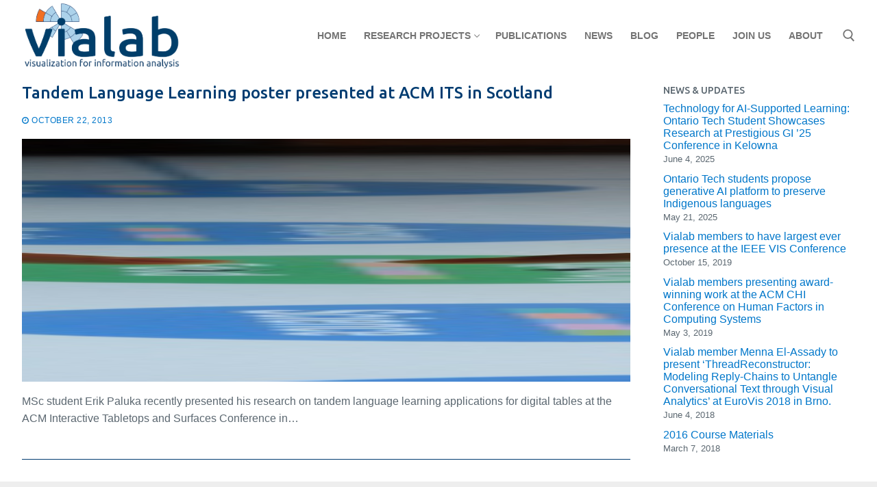

--- FILE ---
content_type: text/html; charset=UTF-8
request_url: https://vialab.ca/find/its
body_size: 17640
content:
<!doctype html>
<html lang="en-US">
<head>
	<meta charset="UTF-8">
	<meta name="viewport" content="width=device-width, initial-scale=1, maximum-scale=10.0, user-scalable=yes">
	<link rel="profile" href="http://gmpg.org/xfn/11">
	<title>ITS &#8211; vialab | Dr. Christopher Collins</title>
<meta name='robots' content='max-image-preview:large' />
	<style>img:is([sizes="auto" i], [sizes^="auto," i]) { contain-intrinsic-size: 3000px 1500px }</style>
	<link rel='dns-prefetch' href='//widget.tagembed.com' />
<link rel='dns-prefetch' href='//fonts.googleapis.com' />
<link rel="alternate" type="application/rss+xml" title="vialab | Dr. Christopher Collins &raquo; Feed" href="https://vialab.ca/feed" />
<link rel="alternate" type="application/rss+xml" title="vialab | Dr. Christopher Collins &raquo; Comments Feed" href="https://vialab.ca/comments/feed" />
<link rel="alternate" type="application/rss+xml" title="vialab | Dr. Christopher Collins &raquo; ITS Tag Feed" href="https://vialab.ca/find/its/feed" />
		<!-- This site uses the Google Analytics by MonsterInsights plugin v9.2.4 - Using Analytics tracking - https://www.monsterinsights.com/ -->
							<script src="//www.googletagmanager.com/gtag/js?id=G-3G5PRBV9ZF"  data-cfasync="false" data-wpfc-render="false" type="text/javascript" async></script>
			<script data-cfasync="false" data-wpfc-render="false" type="text/javascript">
				var mi_version = '9.2.4';
				var mi_track_user = true;
				var mi_no_track_reason = '';
								var MonsterInsightsDefaultLocations = {"page_location":"https:\/\/vialab.ca\/find\/its\/"};
				if ( typeof MonsterInsightsPrivacyGuardFilter === 'function' ) {
					var MonsterInsightsLocations = (typeof MonsterInsightsExcludeQuery === 'object') ? MonsterInsightsPrivacyGuardFilter( MonsterInsightsExcludeQuery ) : MonsterInsightsPrivacyGuardFilter( MonsterInsightsDefaultLocations );
				} else {
					var MonsterInsightsLocations = (typeof MonsterInsightsExcludeQuery === 'object') ? MonsterInsightsExcludeQuery : MonsterInsightsDefaultLocations;
				}

								var disableStrs = [
										'ga-disable-G-3G5PRBV9ZF',
									];

				/* Function to detect opted out users */
				function __gtagTrackerIsOptedOut() {
					for (var index = 0; index < disableStrs.length; index++) {
						if (document.cookie.indexOf(disableStrs[index] + '=true') > -1) {
							return true;
						}
					}

					return false;
				}

				/* Disable tracking if the opt-out cookie exists. */
				if (__gtagTrackerIsOptedOut()) {
					for (var index = 0; index < disableStrs.length; index++) {
						window[disableStrs[index]] = true;
					}
				}

				/* Opt-out function */
				function __gtagTrackerOptout() {
					for (var index = 0; index < disableStrs.length; index++) {
						document.cookie = disableStrs[index] + '=true; expires=Thu, 31 Dec 2099 23:59:59 UTC; path=/';
						window[disableStrs[index]] = true;
					}
				}

				if ('undefined' === typeof gaOptout) {
					function gaOptout() {
						__gtagTrackerOptout();
					}
				}
								window.dataLayer = window.dataLayer || [];

				window.MonsterInsightsDualTracker = {
					helpers: {},
					trackers: {},
				};
				if (mi_track_user) {
					function __gtagDataLayer() {
						dataLayer.push(arguments);
					}

					function __gtagTracker(type, name, parameters) {
						if (!parameters) {
							parameters = {};
						}

						if (parameters.send_to) {
							__gtagDataLayer.apply(null, arguments);
							return;
						}

						if (type === 'event') {
														parameters.send_to = monsterinsights_frontend.v4_id;
							var hookName = name;
							if (typeof parameters['event_category'] !== 'undefined') {
								hookName = parameters['event_category'] + ':' + name;
							}

							if (typeof MonsterInsightsDualTracker.trackers[hookName] !== 'undefined') {
								MonsterInsightsDualTracker.trackers[hookName](parameters);
							} else {
								__gtagDataLayer('event', name, parameters);
							}
							
						} else {
							__gtagDataLayer.apply(null, arguments);
						}
					}

					__gtagTracker('js', new Date());
					__gtagTracker('set', {
						'developer_id.dZGIzZG': true,
											});
					if ( MonsterInsightsLocations.page_location ) {
						__gtagTracker('set', MonsterInsightsLocations);
					}
										__gtagTracker('config', 'G-3G5PRBV9ZF', {"forceSSL":"true","page_path":location.pathname + location.search + location.hash} );
															window.gtag = __gtagTracker;										(function () {
						/* https://developers.google.com/analytics/devguides/collection/analyticsjs/ */
						/* ga and __gaTracker compatibility shim. */
						var noopfn = function () {
							return null;
						};
						var newtracker = function () {
							return new Tracker();
						};
						var Tracker = function () {
							return null;
						};
						var p = Tracker.prototype;
						p.get = noopfn;
						p.set = noopfn;
						p.send = function () {
							var args = Array.prototype.slice.call(arguments);
							args.unshift('send');
							__gaTracker.apply(null, args);
						};
						var __gaTracker = function () {
							var len = arguments.length;
							if (len === 0) {
								return;
							}
							var f = arguments[len - 1];
							if (typeof f !== 'object' || f === null || typeof f.hitCallback !== 'function') {
								if ('send' === arguments[0]) {
									var hitConverted, hitObject = false, action;
									if ('event' === arguments[1]) {
										if ('undefined' !== typeof arguments[3]) {
											hitObject = {
												'eventAction': arguments[3],
												'eventCategory': arguments[2],
												'eventLabel': arguments[4],
												'value': arguments[5] ? arguments[5] : 1,
											}
										}
									}
									if ('pageview' === arguments[1]) {
										if ('undefined' !== typeof arguments[2]) {
											hitObject = {
												'eventAction': 'page_view',
												'page_path': arguments[2],
											}
										}
									}
									if (typeof arguments[2] === 'object') {
										hitObject = arguments[2];
									}
									if (typeof arguments[5] === 'object') {
										Object.assign(hitObject, arguments[5]);
									}
									if ('undefined' !== typeof arguments[1].hitType) {
										hitObject = arguments[1];
										if ('pageview' === hitObject.hitType) {
											hitObject.eventAction = 'page_view';
										}
									}
									if (hitObject) {
										action = 'timing' === arguments[1].hitType ? 'timing_complete' : hitObject.eventAction;
										hitConverted = mapArgs(hitObject);
										__gtagTracker('event', action, hitConverted);
									}
								}
								return;
							}

							function mapArgs(args) {
								var arg, hit = {};
								var gaMap = {
									'eventCategory': 'event_category',
									'eventAction': 'event_action',
									'eventLabel': 'event_label',
									'eventValue': 'event_value',
									'nonInteraction': 'non_interaction',
									'timingCategory': 'event_category',
									'timingVar': 'name',
									'timingValue': 'value',
									'timingLabel': 'event_label',
									'page': 'page_path',
									'location': 'page_location',
									'title': 'page_title',
									'referrer' : 'page_referrer',
								};
								for (arg in args) {
																		if (!(!args.hasOwnProperty(arg) || !gaMap.hasOwnProperty(arg))) {
										hit[gaMap[arg]] = args[arg];
									} else {
										hit[arg] = args[arg];
									}
								}
								return hit;
							}

							try {
								f.hitCallback();
							} catch (ex) {
							}
						};
						__gaTracker.create = newtracker;
						__gaTracker.getByName = newtracker;
						__gaTracker.getAll = function () {
							return [];
						};
						__gaTracker.remove = noopfn;
						__gaTracker.loaded = true;
						window['__gaTracker'] = __gaTracker;
					})();
									} else {
										console.log("");
					(function () {
						function __gtagTracker() {
							return null;
						}

						window['__gtagTracker'] = __gtagTracker;
						window['gtag'] = __gtagTracker;
					})();
									}
			</script>
				<!-- / Google Analytics by MonsterInsights -->
		<script type="text/javascript">
/* <![CDATA[ */
window._wpemojiSettings = {"baseUrl":"https:\/\/s.w.org\/images\/core\/emoji\/15.0.3\/72x72\/","ext":".png","svgUrl":"https:\/\/s.w.org\/images\/core\/emoji\/15.0.3\/svg\/","svgExt":".svg","source":{"concatemoji":"https:\/\/vialab.ca\/wp-includes\/js\/wp-emoji-release.min.js?ver=6.7.4"}};
/*! This file is auto-generated */
!function(i,n){var o,s,e;function c(e){try{var t={supportTests:e,timestamp:(new Date).valueOf()};sessionStorage.setItem(o,JSON.stringify(t))}catch(e){}}function p(e,t,n){e.clearRect(0,0,e.canvas.width,e.canvas.height),e.fillText(t,0,0);var t=new Uint32Array(e.getImageData(0,0,e.canvas.width,e.canvas.height).data),r=(e.clearRect(0,0,e.canvas.width,e.canvas.height),e.fillText(n,0,0),new Uint32Array(e.getImageData(0,0,e.canvas.width,e.canvas.height).data));return t.every(function(e,t){return e===r[t]})}function u(e,t,n){switch(t){case"flag":return n(e,"\ud83c\udff3\ufe0f\u200d\u26a7\ufe0f","\ud83c\udff3\ufe0f\u200b\u26a7\ufe0f")?!1:!n(e,"\ud83c\uddfa\ud83c\uddf3","\ud83c\uddfa\u200b\ud83c\uddf3")&&!n(e,"\ud83c\udff4\udb40\udc67\udb40\udc62\udb40\udc65\udb40\udc6e\udb40\udc67\udb40\udc7f","\ud83c\udff4\u200b\udb40\udc67\u200b\udb40\udc62\u200b\udb40\udc65\u200b\udb40\udc6e\u200b\udb40\udc67\u200b\udb40\udc7f");case"emoji":return!n(e,"\ud83d\udc26\u200d\u2b1b","\ud83d\udc26\u200b\u2b1b")}return!1}function f(e,t,n){var r="undefined"!=typeof WorkerGlobalScope&&self instanceof WorkerGlobalScope?new OffscreenCanvas(300,150):i.createElement("canvas"),a=r.getContext("2d",{willReadFrequently:!0}),o=(a.textBaseline="top",a.font="600 32px Arial",{});return e.forEach(function(e){o[e]=t(a,e,n)}),o}function t(e){var t=i.createElement("script");t.src=e,t.defer=!0,i.head.appendChild(t)}"undefined"!=typeof Promise&&(o="wpEmojiSettingsSupports",s=["flag","emoji"],n.supports={everything:!0,everythingExceptFlag:!0},e=new Promise(function(e){i.addEventListener("DOMContentLoaded",e,{once:!0})}),new Promise(function(t){var n=function(){try{var e=JSON.parse(sessionStorage.getItem(o));if("object"==typeof e&&"number"==typeof e.timestamp&&(new Date).valueOf()<e.timestamp+604800&&"object"==typeof e.supportTests)return e.supportTests}catch(e){}return null}();if(!n){if("undefined"!=typeof Worker&&"undefined"!=typeof OffscreenCanvas&&"undefined"!=typeof URL&&URL.createObjectURL&&"undefined"!=typeof Blob)try{var e="postMessage("+f.toString()+"("+[JSON.stringify(s),u.toString(),p.toString()].join(",")+"));",r=new Blob([e],{type:"text/javascript"}),a=new Worker(URL.createObjectURL(r),{name:"wpTestEmojiSupports"});return void(a.onmessage=function(e){c(n=e.data),a.terminate(),t(n)})}catch(e){}c(n=f(s,u,p))}t(n)}).then(function(e){for(var t in e)n.supports[t]=e[t],n.supports.everything=n.supports.everything&&n.supports[t],"flag"!==t&&(n.supports.everythingExceptFlag=n.supports.everythingExceptFlag&&n.supports[t]);n.supports.everythingExceptFlag=n.supports.everythingExceptFlag&&!n.supports.flag,n.DOMReady=!1,n.readyCallback=function(){n.DOMReady=!0}}).then(function(){return e}).then(function(){var e;n.supports.everything||(n.readyCallback(),(e=n.source||{}).concatemoji?t(e.concatemoji):e.wpemoji&&e.twemoji&&(t(e.twemoji),t(e.wpemoji)))}))}((window,document),window._wpemojiSettings);
/* ]]> */
</script>
<link rel='stylesheet' id='sbi_styles-css' href='https://vialab.ca/wp-content/plugins/instagram-feed/css/sbi-styles.min.css?ver=6.6.1' type='text/css' media='all' />
<style id='wp-emoji-styles-inline-css' type='text/css'>

	img.wp-smiley, img.emoji {
		display: inline !important;
		border: none !important;
		box-shadow: none !important;
		height: 1em !important;
		width: 1em !important;
		margin: 0 0.07em !important;
		vertical-align: -0.1em !important;
		background: none !important;
		padding: 0 !important;
	}
</style>
<link rel='stylesheet' id='wp-block-library-css' href='https://vialab.ca/wp-includes/css/dist/block-library/style.min.css?ver=6.7.4' type='text/css' media='all' />
<link rel='stylesheet' id='fontawesome-free-css' href='https://vialab.ca/wp-content/plugins/getwid/vendors/fontawesome-free/css/all.min.css?ver=5.5.0' type='text/css' media='all' />
<link rel='stylesheet' id='slick-css' href='https://vialab.ca/wp-content/plugins/getwid/vendors/slick/slick/slick.min.css?ver=1.9.0' type='text/css' media='all' />
<link rel='stylesheet' id='slick-theme-css' href='https://vialab.ca/wp-content/plugins/getwid/vendors/slick/slick/slick-theme.min.css?ver=1.9.0' type='text/css' media='all' />
<link rel='stylesheet' id='mp-fancybox-css' href='https://vialab.ca/wp-content/plugins/getwid/vendors/mp-fancybox/jquery.fancybox.min.css?ver=3.5.7-mp.1' type='text/css' media='all' />
<link rel='stylesheet' id='getwid-blocks-css' href='https://vialab.ca/wp-content/plugins/getwid/assets/css/blocks.style.css?ver=2.0.14' type='text/css' media='all' />
<style id='getwid-blocks-inline-css' type='text/css'>
.wp-block-getwid-section .wp-block-getwid-section__wrapper .wp-block-getwid-section__inner-wrapper{max-width: 843px;}
</style>
<style id='classic-theme-styles-inline-css' type='text/css'>
/*! This file is auto-generated */
.wp-block-button__link{color:#fff;background-color:#32373c;border-radius:9999px;box-shadow:none;text-decoration:none;padding:calc(.667em + 2px) calc(1.333em + 2px);font-size:1.125em}.wp-block-file__button{background:#32373c;color:#fff;text-decoration:none}
</style>
<style id='global-styles-inline-css' type='text/css'>
:root{--wp--preset--aspect-ratio--square: 1;--wp--preset--aspect-ratio--4-3: 4/3;--wp--preset--aspect-ratio--3-4: 3/4;--wp--preset--aspect-ratio--3-2: 3/2;--wp--preset--aspect-ratio--2-3: 2/3;--wp--preset--aspect-ratio--16-9: 16/9;--wp--preset--aspect-ratio--9-16: 9/16;--wp--preset--color--black: #000000;--wp--preset--color--cyan-bluish-gray: #abb8c3;--wp--preset--color--white: #ffffff;--wp--preset--color--pale-pink: #f78da7;--wp--preset--color--vivid-red: #cf2e2e;--wp--preset--color--luminous-vivid-orange: #ff6900;--wp--preset--color--luminous-vivid-amber: #fcb900;--wp--preset--color--light-green-cyan: #7bdcb5;--wp--preset--color--vivid-green-cyan: #00d084;--wp--preset--color--pale-cyan-blue: #8ed1fc;--wp--preset--color--vivid-cyan-blue: #0693e3;--wp--preset--color--vivid-purple: #9b51e0;--wp--preset--gradient--vivid-cyan-blue-to-vivid-purple: linear-gradient(135deg,rgba(6,147,227,1) 0%,rgb(155,81,224) 100%);--wp--preset--gradient--light-green-cyan-to-vivid-green-cyan: linear-gradient(135deg,rgb(122,220,180) 0%,rgb(0,208,130) 100%);--wp--preset--gradient--luminous-vivid-amber-to-luminous-vivid-orange: linear-gradient(135deg,rgba(252,185,0,1) 0%,rgba(255,105,0,1) 100%);--wp--preset--gradient--luminous-vivid-orange-to-vivid-red: linear-gradient(135deg,rgba(255,105,0,1) 0%,rgb(207,46,46) 100%);--wp--preset--gradient--very-light-gray-to-cyan-bluish-gray: linear-gradient(135deg,rgb(238,238,238) 0%,rgb(169,184,195) 100%);--wp--preset--gradient--cool-to-warm-spectrum: linear-gradient(135deg,rgb(74,234,220) 0%,rgb(151,120,209) 20%,rgb(207,42,186) 40%,rgb(238,44,130) 60%,rgb(251,105,98) 80%,rgb(254,248,76) 100%);--wp--preset--gradient--blush-light-purple: linear-gradient(135deg,rgb(255,206,236) 0%,rgb(152,150,240) 100%);--wp--preset--gradient--blush-bordeaux: linear-gradient(135deg,rgb(254,205,165) 0%,rgb(254,45,45) 50%,rgb(107,0,62) 100%);--wp--preset--gradient--luminous-dusk: linear-gradient(135deg,rgb(255,203,112) 0%,rgb(199,81,192) 50%,rgb(65,88,208) 100%);--wp--preset--gradient--pale-ocean: linear-gradient(135deg,rgb(255,245,203) 0%,rgb(182,227,212) 50%,rgb(51,167,181) 100%);--wp--preset--gradient--electric-grass: linear-gradient(135deg,rgb(202,248,128) 0%,rgb(113,206,126) 100%);--wp--preset--gradient--midnight: linear-gradient(135deg,rgb(2,3,129) 0%,rgb(40,116,252) 100%);--wp--preset--font-size--small: 13px;--wp--preset--font-size--medium: 20px;--wp--preset--font-size--large: 36px;--wp--preset--font-size--x-large: 42px;--wp--preset--spacing--20: 0.44rem;--wp--preset--spacing--30: 0.67rem;--wp--preset--spacing--40: 1rem;--wp--preset--spacing--50: 1.5rem;--wp--preset--spacing--60: 2.25rem;--wp--preset--spacing--70: 3.38rem;--wp--preset--spacing--80: 5.06rem;--wp--preset--shadow--natural: 6px 6px 9px rgba(0, 0, 0, 0.2);--wp--preset--shadow--deep: 12px 12px 50px rgba(0, 0, 0, 0.4);--wp--preset--shadow--sharp: 6px 6px 0px rgba(0, 0, 0, 0.2);--wp--preset--shadow--outlined: 6px 6px 0px -3px rgba(255, 255, 255, 1), 6px 6px rgba(0, 0, 0, 1);--wp--preset--shadow--crisp: 6px 6px 0px rgba(0, 0, 0, 1);}:where(.is-layout-flex){gap: 0.5em;}:where(.is-layout-grid){gap: 0.5em;}body .is-layout-flex{display: flex;}.is-layout-flex{flex-wrap: wrap;align-items: center;}.is-layout-flex > :is(*, div){margin: 0;}body .is-layout-grid{display: grid;}.is-layout-grid > :is(*, div){margin: 0;}:where(.wp-block-columns.is-layout-flex){gap: 2em;}:where(.wp-block-columns.is-layout-grid){gap: 2em;}:where(.wp-block-post-template.is-layout-flex){gap: 1.25em;}:where(.wp-block-post-template.is-layout-grid){gap: 1.25em;}.has-black-color{color: var(--wp--preset--color--black) !important;}.has-cyan-bluish-gray-color{color: var(--wp--preset--color--cyan-bluish-gray) !important;}.has-white-color{color: var(--wp--preset--color--white) !important;}.has-pale-pink-color{color: var(--wp--preset--color--pale-pink) !important;}.has-vivid-red-color{color: var(--wp--preset--color--vivid-red) !important;}.has-luminous-vivid-orange-color{color: var(--wp--preset--color--luminous-vivid-orange) !important;}.has-luminous-vivid-amber-color{color: var(--wp--preset--color--luminous-vivid-amber) !important;}.has-light-green-cyan-color{color: var(--wp--preset--color--light-green-cyan) !important;}.has-vivid-green-cyan-color{color: var(--wp--preset--color--vivid-green-cyan) !important;}.has-pale-cyan-blue-color{color: var(--wp--preset--color--pale-cyan-blue) !important;}.has-vivid-cyan-blue-color{color: var(--wp--preset--color--vivid-cyan-blue) !important;}.has-vivid-purple-color{color: var(--wp--preset--color--vivid-purple) !important;}.has-black-background-color{background-color: var(--wp--preset--color--black) !important;}.has-cyan-bluish-gray-background-color{background-color: var(--wp--preset--color--cyan-bluish-gray) !important;}.has-white-background-color{background-color: var(--wp--preset--color--white) !important;}.has-pale-pink-background-color{background-color: var(--wp--preset--color--pale-pink) !important;}.has-vivid-red-background-color{background-color: var(--wp--preset--color--vivid-red) !important;}.has-luminous-vivid-orange-background-color{background-color: var(--wp--preset--color--luminous-vivid-orange) !important;}.has-luminous-vivid-amber-background-color{background-color: var(--wp--preset--color--luminous-vivid-amber) !important;}.has-light-green-cyan-background-color{background-color: var(--wp--preset--color--light-green-cyan) !important;}.has-vivid-green-cyan-background-color{background-color: var(--wp--preset--color--vivid-green-cyan) !important;}.has-pale-cyan-blue-background-color{background-color: var(--wp--preset--color--pale-cyan-blue) !important;}.has-vivid-cyan-blue-background-color{background-color: var(--wp--preset--color--vivid-cyan-blue) !important;}.has-vivid-purple-background-color{background-color: var(--wp--preset--color--vivid-purple) !important;}.has-black-border-color{border-color: var(--wp--preset--color--black) !important;}.has-cyan-bluish-gray-border-color{border-color: var(--wp--preset--color--cyan-bluish-gray) !important;}.has-white-border-color{border-color: var(--wp--preset--color--white) !important;}.has-pale-pink-border-color{border-color: var(--wp--preset--color--pale-pink) !important;}.has-vivid-red-border-color{border-color: var(--wp--preset--color--vivid-red) !important;}.has-luminous-vivid-orange-border-color{border-color: var(--wp--preset--color--luminous-vivid-orange) !important;}.has-luminous-vivid-amber-border-color{border-color: var(--wp--preset--color--luminous-vivid-amber) !important;}.has-light-green-cyan-border-color{border-color: var(--wp--preset--color--light-green-cyan) !important;}.has-vivid-green-cyan-border-color{border-color: var(--wp--preset--color--vivid-green-cyan) !important;}.has-pale-cyan-blue-border-color{border-color: var(--wp--preset--color--pale-cyan-blue) !important;}.has-vivid-cyan-blue-border-color{border-color: var(--wp--preset--color--vivid-cyan-blue) !important;}.has-vivid-purple-border-color{border-color: var(--wp--preset--color--vivid-purple) !important;}.has-vivid-cyan-blue-to-vivid-purple-gradient-background{background: var(--wp--preset--gradient--vivid-cyan-blue-to-vivid-purple) !important;}.has-light-green-cyan-to-vivid-green-cyan-gradient-background{background: var(--wp--preset--gradient--light-green-cyan-to-vivid-green-cyan) !important;}.has-luminous-vivid-amber-to-luminous-vivid-orange-gradient-background{background: var(--wp--preset--gradient--luminous-vivid-amber-to-luminous-vivid-orange) !important;}.has-luminous-vivid-orange-to-vivid-red-gradient-background{background: var(--wp--preset--gradient--luminous-vivid-orange-to-vivid-red) !important;}.has-very-light-gray-to-cyan-bluish-gray-gradient-background{background: var(--wp--preset--gradient--very-light-gray-to-cyan-bluish-gray) !important;}.has-cool-to-warm-spectrum-gradient-background{background: var(--wp--preset--gradient--cool-to-warm-spectrum) !important;}.has-blush-light-purple-gradient-background{background: var(--wp--preset--gradient--blush-light-purple) !important;}.has-blush-bordeaux-gradient-background{background: var(--wp--preset--gradient--blush-bordeaux) !important;}.has-luminous-dusk-gradient-background{background: var(--wp--preset--gradient--luminous-dusk) !important;}.has-pale-ocean-gradient-background{background: var(--wp--preset--gradient--pale-ocean) !important;}.has-electric-grass-gradient-background{background: var(--wp--preset--gradient--electric-grass) !important;}.has-midnight-gradient-background{background: var(--wp--preset--gradient--midnight) !important;}.has-small-font-size{font-size: var(--wp--preset--font-size--small) !important;}.has-medium-font-size{font-size: var(--wp--preset--font-size--medium) !important;}.has-large-font-size{font-size: var(--wp--preset--font-size--large) !important;}.has-x-large-font-size{font-size: var(--wp--preset--font-size--x-large) !important;}
:where(.wp-block-post-template.is-layout-flex){gap: 1.25em;}:where(.wp-block-post-template.is-layout-grid){gap: 1.25em;}
:where(.wp-block-columns.is-layout-flex){gap: 2em;}:where(.wp-block-columns.is-layout-grid){gap: 2em;}
:root :where(.wp-block-pullquote){font-size: 1.5em;line-height: 1.6;}
</style>
<link rel='stylesheet' id='ctf_styles-css' href='https://vialab.ca/wp-content/plugins/custom-twitter-feeds/css/ctf-styles.min.css?ver=2.3.1' type='text/css' media='all' />
<link rel='stylesheet' id='extendify-utility-styles-css' href='https://vialab.ca/wp-content/plugins/extendify/public/build/utility-minimum.css?ver=6.7.4' type='text/css' media='all' />
<link rel='stylesheet' id='font-awesome-css' href='https://vialab.ca/wp-content/themes/customify/assets/fonts/font-awesome/css/font-awesome.min.css?ver=5.0.0' type='text/css' media='all' />
<link rel='stylesheet' id='customify-google-font-css' href='//fonts.googleapis.com/css?family=Ubuntu%3A300%2C300i%2C400%2C400i%2C500%2C500i%2C700%2C700i&#038;subset=greek%2Cgreek-ext&#038;display=swap&#038;ver=0.4.5' type='text/css' media='all' />
<link rel='stylesheet' id='customify-style-css' href='https://vialab.ca/wp-content/themes/customify/style.min.css?ver=0.4.5' type='text/css' media='all' />
<style id='customify-style-inline-css' type='text/css'>
.customify-container, .layout-contained, .site-framed .site, .site-boxed .site { max-width: 1400px; } .main-layout-content .entry-content > .alignwide { width: calc( 1400px - 4em ); max-width: 100vw;  }.single-post .content-inner {max-width: 900px;}.header-top .header--row-inner,body:not(.fl-builder-edit) .button,body:not(.fl-builder-edit) button:not(.menu-mobile-toggle, .components-button, .customize-partial-edit-shortcut-button),body:not(.fl-builder-edit) input[type="button"]:not(.ed_button),button.button,input[type="button"]:not(.ed_button, .components-button, .customize-partial-edit-shortcut-button),input[type="reset"]:not(.components-button, .customize-partial-edit-shortcut-button),input[type="submit"]:not(.components-button, .customize-partial-edit-shortcut-button),.pagination .nav-links > *:hover,.pagination .nav-links span,.nav-menu-desktop.style-full-height .primary-menu-ul > li.current-menu-item > a,.nav-menu-desktop.style-full-height .primary-menu-ul > li.current-menu-ancestor > a,.nav-menu-desktop.style-full-height .primary-menu-ul > li > a:hover,.posts-layout .readmore-button:hover{    background-color: #003c71;}.posts-layout .readmore-button {color: #003c71;}.pagination .nav-links > *:hover,.pagination .nav-links span,.entry-single .tags-links a:hover,.entry-single .cat-links a:hover,.posts-layout .readmore-button,.posts-layout .readmore-button:hover{    border-color: #003c71;}.customify-builder-btn{    background-color: #e75d2a;}body{    color: #5b6770;}abbr, acronym {    border-bottom-color: #5b6770;}a                {                    color: #0077ca;}a:hover,a:focus,.link-meta:hover, .link-meta a:hover{    color: #e75d2a;}h2 + h3,.comments-area h2 + .comments-title,.h2 + h3,.comments-area .h2 + .comments-title,.page-breadcrumb {    border-top-color: #003c71;}blockquote,.site-content .widget-area .menu li.current-menu-item > a:before{    border-left-color: #003c71;}@media screen and (min-width: 64em) {    .comment-list .children li.comment {        border-left-color: #003c71;    }    .comment-list .children li.comment:after {        background-color: #003c71;    }}.page-titlebar, .page-breadcrumb,.posts-layout .entry-inner {    border-bottom-color: #003c71;}.header-search-form .search-field,.entry-content .page-links a,.header-search-modal,.pagination .nav-links > *,.entry-footer .tags-links a, .entry-footer .cat-links a,.search .content-area article,.site-content .widget-area .menu li.current-menu-item > a,.posts-layout .entry-inner,.post-navigation .nav-links,article.comment .comment-meta,.widget-area .widget_pages li a, .widget-area .widget_categories li a, .widget-area .widget_archive li a, .widget-area .widget_meta li a, .widget-area .widget_nav_menu li a, .widget-area .widget_product_categories li a, .widget-area .widget_recent_entries li a, .widget-area .widget_rss li a,.widget-area .widget_recent_comments li{    border-color: #003c71;}.header-search-modal::before {    border-top-color: #003c71;    border-left-color: #003c71;}@media screen and (min-width: 48em) {    .content-sidebar.sidebar_vertical_border .content-area {        border-right-color: #003c71;    }    .sidebar-content.sidebar_vertical_border .content-area {        border-left-color: #003c71;    }    .sidebar-sidebar-content.sidebar_vertical_border .sidebar-primary {        border-right-color: #003c71;    }    .sidebar-sidebar-content.sidebar_vertical_border .sidebar-secondary {        border-right-color: #003c71;    }    .content-sidebar-sidebar.sidebar_vertical_border .sidebar-primary {        border-left-color: #003c71;    }    .content-sidebar-sidebar.sidebar_vertical_border .sidebar-secondary {        border-left-color: #003c71;    }    .sidebar-content-sidebar.sidebar_vertical_border .content-area {        border-left-color: #003c71;        border-right-color: #003c71;    }    .sidebar-content-sidebar.sidebar_vertical_border .content-area {        border-left-color: #003c71;        border-right-color: #003c71;    }}article.comment .comment-post-author {background: #0077ca;}.pagination .nav-links > *,.link-meta,.link-meta a,.color-meta,.entry-single .tags-links:before,.entry-single .cats-links:before{    color: #0077ca;}h1, h2, h3, h4, h5, h6 { color: #003c71;}.site-content .widget-title { color: #0077ca;}h1, h2, h3, h4, h5, h6, .h1, .h2, .h3, .h4, .h5, .h6 {font-family: "Ubuntu";font-weight: 500;}.site-branding .site-title, .site-branding .site-title a {font-family: "Ubuntu";font-weight: normal;}#page-cover {background-repeat: repeat;}#page-cover:before {background-color: rgba(10,10,10,0.43);}#header-menu-sidebar-bg  {color: #003c71; text-decoration-color: #003c71;} #header-menu-sidebar-bg .menu li a, #header-menu-sidebar-bg .item--html a, #header-menu-sidebar-bg .cart-item-link, #header-menu-sidebar-bg .nav-toggle-icon  {color: #003c71; text-decoration-color: #003c71;} #header-menu-sidebar-bg .menu li a:hover, #header-menu-sidebar-bg .item--html a:hover, #header-menu-sidebar-bg .cart-item-link:hover, #header-menu-sidebar-bg li.open-sub .nav-toggle-icon  {color: #e75d2a; text-decoration-color: #e75d2a;} .sub-menu .li-duplicator {display:none !important;}.header--row:not(.header--transparent) .menu-mobile-toggle {color: #003c71;}.header-search_icon-item .header-search-modal  {border-style: solid;} .header-search_icon-item .search-field  {border-style: solid;} .dark-mode .header-search_box-item .search-form-fields, .header-search_box-item .search-form-fields  {border-style: solid;} #cb-row--footer-main .footer--row-inner {background-color: #eeeeee}#cb-row--footer-bottom .footer--row-inner {background-color: #eeeeee}.builder-item--footer_copyright, .builder-item--footer_copyright p {font-style: italic;}.footer-social-icons.customify-builder-social-icons.color-custom li a {color: #5b6770;}body  {background-color: #0077ca;} .site-content .content-area  {background-color: #FFFFFF;} /* CSS for desktop */#sidebar-secondary, #sidebar-primary, #main {padding-top: 16px;padding-bottom: 16px;}#page-cover {text-align: center;}#page-cover .page-cover-inner {min-height: 272px;}.header--row.header-top .customify-grid, .header--row.header-top .style-full-height .primary-menu-ul > li > a {min-height: 33px;}.header-menu-sidebar-inner {text-align: center;}.site-header .site-branding img { max-width: 256px; } .site-header .cb-row--mobile .site-branding img { width: 256px; }.header--row .builder-item--logo, .builder-item.builder-item--group .item--inner.builder-item--logo {margin-top: 2px;margin-right: 0px;margin-bottom: 4px;margin-left: 0px;}.header--row .builder-first--nav-icon {text-align: right;}.header-search_icon-item .search-submit {margin-left: -40px;}.header-search_box-item .search-submit{margin-left: -40px;} .header-search_box-item .woo_bootster_search .search-submit{margin-left: -40px;} .header-search_box-item .header-search-form button.search-submit{margin-left:-40px;}.header--row .builder-first--primary-menu {text-align: right;}.footer--row .builder-item--footer-1, .builder-item.builder-item--group .item--inner.builder-item--footer-1 {margin-top: -4px;margin-right: 0px;margin-bottom: 0px;margin-left: 0px;}.footer--row .builder-item--footer_copyright, .builder-item.builder-item--group .item--inner.builder-item--footer_copyright {margin-top: 12px;margin-right: 0px;margin-bottom: 0px;margin-left: 0px;}.footer-social-icons.customify-builder-social-icons li a { font-size: 24px; }.footer-social-icons.customify-builder-social-icons li {margin-left: 0px; margin-right: 0px;}/* CSS for tablet */@media screen and (max-width: 1024px) { #page-cover .page-cover-inner {min-height: 250px;}.header-menu-sidebar-inner {text-align: center;}.site-header .site-branding img { max-width: 160px; } .site-header .cb-row--mobile .site-branding img { width: 160px; }.header--row .builder-first--nav-icon {text-align: right;}.header-search_icon-item svg {height: 25px; width: 25px;}.header-search_icon-item .search-submit {margin-left: -40px;}.header--row .builder-item--search_icon, .builder-item.builder-item--group .item--inner.builder-item--search_icon {margin-top: 3px;margin-right: 12px;}.header-search_box-item .search-submit{margin-left: -40px;} .header-search_box-item .woo_bootster_search .search-submit{margin-left: -40px;} .header-search_box-item .header-search-form button.search-submit{margin-left:-40px;} }/* CSS for mobile */@media screen and (max-width: 568px) { .entry-content h1, .wp-block h1, .entry-single .entry-title {font-size: 28px;}.entry-content h2, .wp-block h2 {font-size: 24px;}.entry-content h3, .wp-block h3 {font-size: 20px;line-height: 24px;}.entry-content h4, .wp-block h4 {font-size: 18px;line-height: 20px;}.entry-content h5, .wp-block h5 {font-size: 16px;line-height: 18px;}.entry-content h6, .wp-block h6 {font-size: 16px;line-height: 18px;}#page-cover .page-cover-inner {min-height: 120px;}.header--row.header-top .customify-grid, .header--row.header-top .style-full-height .primary-menu-ul > li > a {min-height: 33px;}.header--row.header-bottom .customify-grid, .header--row.header-bottom .style-full-height .primary-menu-ul > li > a {min-height: 32px;}.header-menu-sidebar-inner {text-align: center;}.site-header .site-branding img { max-width: 92px; } .site-header .cb-row--mobile .site-branding img { width: 92px; }.header--row .builder-first--nav-icon {text-align: right;}.header-search_icon-item svg {height: 20px; width: 20px;}.header-search_icon-item .search-submit {margin-left: -40px;}.header--row .builder-item--search_icon, .builder-item.builder-item--group .item--inner.builder-item--search_icon {margin-top: 3px;margin-right: 8px;margin-bottom: 0px;margin-left: 0px;}.header-search_box-item .search-submit{margin-left: -40px;} .header-search_box-item .woo_bootster_search .search-submit{margin-left: -40px;} .header-search_box-item .header-search-form button.search-submit{margin-left:-40px;} }
</style>
<script type="text/javascript" src="https://vialab.ca/wp-includes/js/jquery/jquery.min.js?ver=3.7.1" id="jquery-core-js"></script>
<script type="text/javascript" src="https://vialab.ca/wp-includes/js/jquery/jquery-migrate.min.js?ver=3.4.1" id="jquery-migrate-js"></script>
<script type="text/javascript" src="https://vialab.ca/wp-content/plugins/google-analytics-for-wordpress/assets/js/frontend-gtag.min.js?ver=9.2.4" id="monsterinsights-frontend-script-js" async="async" data-wp-strategy="async"></script>
<script data-cfasync="false" data-wpfc-render="false" type="text/javascript" id='monsterinsights-frontend-script-js-extra'>/* <![CDATA[ */
var monsterinsights_frontend = {"js_events_tracking":"true","download_extensions":"doc,pdf,ppt,zip,xls,docx,pptx,xlsx","inbound_paths":"[]","home_url":"https:\/\/vialab.ca","hash_tracking":"true","v4_id":"G-3G5PRBV9ZF"};/* ]]> */
</script>
<link rel="https://api.w.org/" href="https://vialab.ca/wp-json/" /><link rel="alternate" title="JSON" type="application/json" href="https://vialab.ca/wp-json/wp/v2/tags/76" /><link rel="EditURI" type="application/rsd+xml" title="RSD" href="https://vialab.ca/xmlrpc.php?rsd" />
<meta name="generator" content="WordPress 6.7.4" />
<meta name="generator" content="Redux 4.5.6" /><!-- start Simple Custom CSS and JS -->
<style type="text/css">
/******* Do not edit this file *******
Simple Custom CSS and JS - by Silkypress.com
Saved: Nov 25 2021 | 00:15:04 */
main#main {
  padding-bottom: 0;
}
.header-main .header-main-inner {
  box-shadow: none !important;
}
/*CUSTOM STYLES FOR PROFILE PAGES*/
#cover-photo {
  object-fit: cover;
  height: 300px;
  width: 100%;
  position: absolute;
  top: 0;
  left: 0;
  padding: 0;
  margin: 0;
  z-index: 0;
  border-bottom: 4px solid #003c71;
}
/*profile picture*/
.profile-page #profile-picture {
  object-fit: cover;
  box-sizing: content-box;
  height: 256px;
  width: 256px;
  border-radius: 50%;
  position: absolute;
  top: 103px;
  left: 70%;
  z-index: 1;
  border: 4px solid #003c71;
}
/*profile page title (person's name)*/
.profile-page .entry-title {
  position: absolute;
  font-size: 64px !important;
  top: 204px;
  /* #cover-photo->height - font-size - 32*/
  z-index: 1;
  color: #003c71;
}
/*person's position in the lab and/or title*/
.profile-page #position-and-title {
  position: absolute;
  font-size: 32px !important;
  top: 312px;
  /* profile-page-title->top + profile-page-title->font-size + 16*/
  padding-left: 8px;
  z-index: 1;
  color: #0077ca;
}
/*since everything at the top of the page uses absolute positioning, need to push the rest of the content down manually*/
.profile-page .entry-content > div.profile-page-main-content/*p:first-of-type*/ {
  margin-top: 360px;
  min-height: 400px;
}
.profile-page .entry-content p {
  font-size: 1.2em;
}
@media screen and (max-width: 1024px) {
  /*profile picture*/
  .profile-page #profile-picture {
    left: calc(50% - 128px - 5px);
    margin: 0 auto 0 auto;
  }
  /*profile page title (person's name)*/
  .profile-page .entry-title {
    position: static;
    margin-top: 340px;
    margin-bottom: 0;
    text-align: center;
  }
  /*person's position in the lab and/or title*/
  .profile-page #position-and-title {
    position: static;
    text-align: center;
    padding-left: 0;
    margin-bottom: 32px;
  }
  .profile-page .entry-content > div.profile-page-main-content/*p:first-of-type*/ {
    margin-top: 0;
  }
  .site-header {
    position: sticky;
    top: 0;
    width: 100%;
  }
}
#profile-page-publication-list-container {
  max-height: 1000px;
  overflow-y: auto;
  /*line-height: normal !important;*/
}
#profile-page-team-section-separator {
  background-color: #003c71;
  height: 4px;
  position: relative;
  width: calc(100% + 64px);
  left: -32px;
  margin: 0;
}
.profile-page div.profile-page-team-list-section {
  margin: 16px 0;
  /*
  box-sizing: content-box;
  padding: 32px 32px 16px 32px;
  width: 100%;
  position: relative;
  left: -32px;
  background-color: #f8f9fa;*/
}
.profile-page div.profile-page-team-list-section h3 {
  border-bottom: solid 2px #003c71;
}
/*.profile-page ul.team-list-small {
max-height: 0;
}
.profile-page button.profile-page-team-list-button {
padding: 0;
background: none;
text-transform: none;
}
.profile-page button.profile-page-team-list-button*/
@media screen and (max-width: 568px) {
  /*profile page title (person's name)*/
  .profile-page .entry-title {
    font-size: 40px !important;
  }
  /*person's position in the lab and/or title*/
  .profile-page #position-and-title {
    font-size: 20px !important;
  }
}
/*CUSTOM STYLES FOR PROFILE PAGE LISTS*/
ul#team-list {
  display: grid;
  list-style: none;
  grid-template-columns: 1fr 1fr 1fr/*repeat(auto-fit, minmax(360px, 1fr))*/;
  grid-template-rows: repeat(auto, 1fr);
  gap: 16px;
  margin: 16px 0;
}
#team-list li {
  text-align: center;
  margin: 0;
}
#team-list li a{
  position: relative;
  display: block;
  width: 100%;
  height: 100%;
  background-color: rgba(255,255,255,0.65);
}
#team-list li a .team-list-item-content{
  width: 100%;
  padding-top: 16px;
  padding-bottom: 8px;
  /*margin: 0;
  position: relative;
  top: 50%;
  -ms-transform: translateY(-50%);
  transform: translateY(-50%);*/
}
#team-list li a:hover .name{
  color: #e75d2a;
}
#team-list li a:hover .team-list-item-content .position-and-title{
  color: rgba(231,93,42,0.5);
}
#team-list li a:hover .profile-picture{
  border-color: #e75d2a;
}
#team-list li a .team-list-item-content .name {
  font-size: 28px;
  padding: 0;
  margin: 0;
}
#team-list li a .team-list-item-content .position-and-title {
  color: #0077ca;
  font-size: 18px;
  padding: 0;
  margin: 0;
  border: none;
}
#team-list li .profile-picture{
  object-fit: cover;
  box-sizing: content-box;
  max-height: 256px;
  max-width: 256px;
  width: 70%;
  height: auto;
  border-radius: 50%;
  border: 5px solid #003c71;
  display: block;
  margin-left: auto;
  margin-right: auto;
}
/*@media screen and (max-width: 1024px) {
#team-list li a .team-list-item-content .name {
font-size: 20px;
}
#team-list li a .team-list-item-content .position-and-title {
font-size: 14px;
}
}*/
@media screen and (max-width: 670px) {
  ul#team-list {
    display: block;
    gap: 0;
  }
  #team-list li {
    text-align: left;
    margin: 8px 0;
    height: 24vw;
    position: relative;
  }
  #team-list li a .team-list-item-content {
    height: 24vw;
    background-color: rgba(255,255,255,0.3);
  }
  #team-list li a .team-list-item-content .profile-picture {
    border: 4px solid #003c71;
    width: 20vw;
    height: auto;
    position: absolute;
    left: calc(2vw - 4px);
    top: calc(2vw - 4px);
    z-index: 1;
  }
  #team-list li a .team-list-item-content .name {
    width: 100%;
    /*border-bottom: 4px solid #003c71;*/
    position: absolute;
    left: 25vw;
    bottom: 10vw;
    font-size: 5vw;
    text-shadow: 0 0 2vw white;
    font-weight: 600;
  }
  #team-list li a .team-list-item-content .position-and-title{
    position: absolute;
    left: 25vw;
    top: 14vw;
    font-size: 3.5vw;
    font-weight: 600;
  }
}
/*@media screen and (max-width: 568px) {
#team-list li .name {
font-size: 16px !important;
}
#team-list li .position-and-title {
font-size: 12px !important;
}
}*/
/*CUSTOM STYLES FOR PROFILE PAGE LISTS (SMALL)*/
ul.team-list-small {
  list-style: none;
  box-sizing: border-box;
  margin: 0;
}
ul.team-list-small li.team-list-item-small {
  margin: 0;
  padding: 8px 0;
}
ul.team-list-small li.team-list-item-small:last-child {
  border-bottom: none;
}
ul.team-list-small li.team-list-item-small a {
  width: 100%;
  display: flex;
  flex-direction: row;
  flex-wrap: nowrap;
  align-items: center;
}
ul.team-list-small li.team-list-item-small img.profile-picture {
  width: min(64px, 14vw);
  height: auto;
  border-radius: 50%;
}
ul.team-list-small li.team-list-item-small div.name-title-container {
  padding: 0 0 0 8px;
  width: 100%;
}
ul.team-list-small li.team-list-item-small div.name-title-container h4.name {
  margin: 0;
  padding: 0;
  width: 100%;
  border-bottom: solid 1px grey;
  font-size: /*min(20px, 5vw)*/ 18px;
}
ul.team-list-small li.team-list-item-small div.name-title-container h5.position-and-title {
  margin: 0;
  padding: min(2px, 0.5vw) 0 0 0;
  border: none;
  line-height: 1;
  font-size: /*min(18px, 4vw)*/ 14px;
  font-weight: 300;
  font-style: italic;
}
@media screen and (min-width: 720px) {
  ul.team-list-small {
    display: flex;
    flex-direction: row;
    justify-content: flex-start;
    flex-wrap: wrap;
  }
  ul.team-list-small li.team-list-item-small {
    width: 50%;
    padding: 8px;
  }
}
@media screen and (min-width: 1024px) {
  ul.team-list-small li.team-list-item-small {
    width: calc(100% / 3);
  }
}
/*CUSTOM STYLES FOR PUBLICATION LISTS*/
#publications-page-header {
  display: flex;
  justify-content: space-between;
  align-items: center;
  padding-bottom: 4px;
}
#publications-page-header h1 {
  margin: 0;
  line-height: 1;
}
#reorder-publications-button{
  font-size: 1rem;
  font-weight: 400;
  appearance: none;
  line-height: 1;
  min-height: 0;
  background-color: #0077CA;
  color: white;
  padding: 8px;
}
#reorder-publications-button:hover {
  text-shadow: none;
  box-shadow: none;
  color: white;
}
.publication-list h3 {
  border-bottom: solid 2px #003C71;
}
.publication-list {
  list-style: none;
}
li.publication-list-item {
  margin: 0;
  padding-top: 8px;
  background-color: #f8f8f8;
  margin-bottom: 12px;
}
.publication-main-content-wrapper {
  display: flex;
  margin-bottom: 0px;
}
.publication-citation p {
  font-family: "Droid Sans", Verdana, Geneva, sans-serif !important;
  font-size: 14px !important;
  line-height: 18px;
  color: #5B6770 !important;
  margin: 0 8px 0 0 !important;
}
.publication-citation {
  display: block;
  word-wrap: normal;
  overflow: visible;
  background: none;
  padding: 0;
  margin: 0;
  flex: 1;
}
.booktitle, .journal {
  font-style: italic;
}
.publication-main-content-wrapper img {
  flex: none;
  height: 68px;
  width: 68px;
  margin: 0 8px;
  padding: 1px;
  border: solid 1px #003c71;
}
/*BibTex slide-down section*/
.bibtex {
  position: relative;
  opacity: 0;
  font-family: courier, monospace;
  margin: 0;
  word-wrap: normal;
  z-index: -1;
}
.bibtex-show {
  opacity: 1;
  z-index: 1;
  border-top: dashed 1px #003c71;
  padding: 8px 16px;
}
.bibtex p {
  padding: 0;
  margin: 0;
}
/*
These next two styles handle the animated transition to show the bibtex section.
This must be done like this in order to fix an issue with the scroll bar appearing for the publication lists on the profile pages
even when the publication list does not exceed the max height
*/
.bibtex, .bibtex * {
  max-height: 0vh !important;
  font-size: 1em !important;
  line-height: 0 !important;
}
.bibtex-show, .bibtex-show * {
  max-height: 100vh !important;
  transition: opacity 0.25s ease-in-out, max-height 0.25s linear, line-height 0.25s linear;
  line-height: 1.15 !important;
}
.bibtex > button.copy-bibtex {
  position: absolute;
  bottom: 0;
  right: 0;
  display: none !important;
}
.bibtex-show > button.copy-bibtex {
  display: inline-block !important;
}
.bibtex .publication-authors:last-child .separator {
  display: none;
}
.citation-button-container {
  position: relative;
  box-sizing: content-box;
  line-height: 1rem;
  height: 2rem;
  font-size: 0;
}
.citation-button-container > a.pdf-link,
.citation-button-container > button.copy-citation,
.citation-button-container > button.toggle-bibtex,
.bibtex > button.copy-bibtex {
  appearance: none;
  display: inline-block;
  box-sizing: content-box;
  font-family: "Ubuntu";
  font-size: 14px;
  font-weight: 400;
  text-align: center;
  line-height: 1rem;
  padding: 8px;
  align-self: middle;
  min-height: 0;
  background: none;
  color: #003C71;
}
.citation-button-container > a.pdf-link:hover,
.citation-button-container > button.copy-citation:hover,
.citation-button-container > button.toggle-bibtex:hover,
.bibtex > button.copy-bibtex:hover {
  background: none;
  box-shadow: none;
  color: #E75D2A;
  background-color: none;
}
.citation-button-container > button.copy-citation {
  position: absolute;
  right: 0;
}
/*CUSTOM STYLES FOR RESEARCH POSTS*/
.research_post .entry-title {
  color: black;
  /*color: #003c71;*/
  z-index: 10;
  padding: 8px;
}
/*featured image and subtitle/description styles*/
.research_post #featured-image {
  display: block;
  width: 100%;
}
.research_post #image-and-subtitle {
  position: relative;
  margin: 0;
}
.research_post #image-and-subtitle img {
  max-height: min(360px, 50vw);
  width: 100%;
  object-fit: cover;
}

.research_post #subtitle-slash-description {
  position: absolute;
  bottom: 0;
  margin: min(max(calc(50% - 400px), 0px), 16px) max(calc(50% - 400px), 0px);
  color: #0077CA;
  background-color: rgba(252,252,252,0.85);
  text-align: center;
  line-height: 1.2;
  /*width: 100%;*/
  /*padding: 0 max(calc(50% - 400px), 0px);*/
  width: min(100%, 800px);
  padding: 8px 16px;
}  
/*@media screen and (max-width: 720px) {
.research_post #subtitle-slash-description {
font-size: 4vw;
}
.research_post .entry-title {
/*position: static;
display: block;
background: none;
text-align: center;*-/
font-size: 5vw;
}
}*/
/*contributors section*/
.research_post #contributors {
  border-top: 2px solid #003c71;
  border-bottom: 2px solid #003c71;
  margin-bottom: 16px;
}
.research_post #contributors *{
  list-style: none;
  font-size: 1rem;
  display: inline;
  margin: 0;
}
.research_post #contributors ul li{
  color: #e75d2a;
}
/*main content area*/
.research_post #main-content-area {
  padding-top: 16px;
}
/*research post publication list*/
/*.research_post #publications-section {
border-top: 4px solid #003c71;
}*/
.research_post #publications-section h3 {
  margin: 8px 0 0 0;
}
/*acknowledgements section*/
#partners-list {
  display: flex;
  justify-content: space-around;
  align-items: center;
  flex-wrap: wrap;
}
#partners-list a {
  width: 300px;
}
#partners-list img {
  display: block;
  max-height: 128px;
  max-width: 256px;
  height: auto;
  width: auto;
  margin: auto;
}
/*social share buttons */
.share-buttons-container {
  display: flex;
  align-items: center;
  justify-content: flex-end;
  margin-bottom: 8px;
}
@media screen and (max-width: 568px) {
  .share-buttons-container {
    flex-direction: column;
    align-items: flex-start;
  }
  .share-buttons-container > span {
    margin-bottom: 8px;
  }
}
.share-buttons-container > span {
  font-size: 20px;
  line-height: 1;
  padding: 0 4px;
}
.share-buttons-container .ss-inline-share-wrapper {
  display: inline-block;
  margin: 0;
  line-height: 0;
}
.share-buttons-container > .ss-inline-share-wrapper > .ss-inline-share-content > .ss-social-icons-container > li {
  margin: 0 4px !important;
}
/*CUSTOM STYLES FOR RESEARCH POST LIST*/
ul.research-post-list {
 display: grid;
  list-style: none;
  grid-template-columns: 1fr 1fr 1fr/*repeat(auto-fit, minmax(360px, 1fr))*/;
  grid-template-rows: repeat(auto, 1fr);
  gap: 16px;
  margin: 16px 0;
}
ul.research-post-list li {
  width: 100%;
  position: relative;
  margin: 0 0 24px 0;
  box-shadow:10px 10px 8px #cccccc;
  border-radius: 9px;
  
}

ul.research-post-list li a {
  display: block;
  width: 100%;
  height: min(256px, 50vw);
 /* background: linear-gradient(rgba(255,255,255,0), rgba(255,255,255,1));*/
  background: linear-gradient(rgba(255,0,0,0), rgba(255,0,0,0), rgba(255,255,255,1));
  border-radius: 9px;
}
ul.research-post-list li a h2 {
 display: block;
  width: 100%;
  font-size: min(16px, 4vw);
  color: black;
  /*background: #F5F5F5;*/
  background: none;
  padding: 4px 8px;
  margin: 0;
  position: absolute;
  bottom: 0;
  text-align: left;
  
 
}
/* Text displayed on blottom of blog posts */
ul.research-post-list li a p {
  position: null;
  bottom: 0;
  font-size: min(0px, 3vw);
  line-height: 0;
  margin: 0;
  opacity: 0;
  color: #003C71;
  background-color: rgba(255,255,255,0.9);
  width: 0%;
  padding: 4px 8px 20px 8px;
}
/*MEDIUM BLOG POST PREVIEW STYLES*/
ol.medium-blogpost-preview-list {
  list-style: none;
  margin: 0;
}
.medium-blogpost-preview-list .medium-blogpost-preview-list-item {
  margin: 0 0 32px 0;
  padding: 0;
  position: relative;
  display: flex;
  align-items: top;
}
.medium-blogpost-preview-list .medium-blogpost-preview-list-item img {
  width: 180px;
  height: 180px;
  margin-right: 8px;
  margin-top: 0.2rem;
  object-fit: cover;
}
@media screen and (max-width: 960px) {
  .medium-blogpost-preview-list .medium-blogpost-preview-list-item img {
    display: none;
  }
}
.medium-blogpost-preview-list .medium-blogpost-preview-list-item h4 {
  font-size: 1.15rem;
  line-height: 1.25;
  padding-bottom: 0.2rem;
  border-bottom: solid 2px #0077CA;
  background-color: rgba(255,255,255,0.75);
  font-weight: 400;
  margin-bottom: 0;
}
.medium-blogpost-preview-list .medium-blogpost-preview-list-item .medium-blogpost-preview-author-and-date {
  font-size: 0.85rem;
  line-height: 1;
  padding: 0.25rem 16px;
}
.medium-blogpost-preview-list .medium-blogpost-preview-list-item .medium-post-preview {
  color: #5B6770;
  margin-bottom: 0;
  padding: 0 4px;
  overflow: hidden;
  line-height: 1.5;
  /*max-height: 3.1em;*/
  background-color: none;
  position: static;
  bottom: 0;
  margin-left: 0;
  margin-right: 0;
  text-align: justify;
  font-style: italic;
  /*border-top: 1px dotted #003C71;
  border-bottom: 1px solid #003C71;*/
}
.medium-blogpost-preview-list .medium-blogpost-preview-list-item .medium-post-preview p {
  margin-bottom: 0;
}
.medium-blogpost-preview-list .medium-blogpost-preview-list-item .read-more {
  /*position: absolute;
  bottom: 0;
  right: 0;*/
  line-height: 1.5;
}
.medium-blogpost-preview-list .medium-blogpost-preview-list-item .read-more .read-more-link {
  display: inline-block;
  background-color: white;
  padding-left: 0.25em;
  padding-right: 8px;
}
.medium-blogpost-preview-list .medium-blogpost-preview-list-item .read-more .fade-out{
  display: inline-block;
  width: 3em;
  margin-left: -3em;
  background-image: linear-gradient(to right, rgba(0,0,0,0), white);
}
/*RESEARCH CAROUSEL STYLES*/
div#research-post-carousel {
  margin-top: 0;
  margin-bottom: 8px;
  position: relative;
}
div#research-post-carousel h2#carousel-title em {
}
div#research-post-carousel ul {
  box-sizing: content-box;
  height: min(400px, 60vw);
  position: relative;
  top: 0;
 /* width: calc(100% - 40px);*/
  width: 80%;
  margin: 20;
  box-shadow:10px 10px 8px #cccccc;
}
div#research-post-carousel li.carousel-item {
  display: block;
  position: absolute;
  top: 0;
  left: 0;
  margin: 0;
  transition: opacity 1s ease-in-out;
  width: 100%;
}
div#research-post-carousel li.carousel-item a{
  position: relative;
  display: block;
  width: 100%;
  height: min(400px, 60vw);
  background: linear-gradient(rgba(255,255,255,0), rgba(255,255,255,1));
}
div#research-post-carousel li.carousel-item a .title-container {
  margin: 8px;
  position: relative;
  display: inline-block;
  line-height: 0;
  text-align: center;
}
div#research-post-carousel li.carousel-item a .title-container .date{
  float: right;
  display: block;
  font-size: min(14px, 2.5vw);
  line-height: min(14px, 2.5vw);
  margin: 2px 4px auto 16px;
  padding: 4px;
  color: #E75D2A;
  background-color: rgba(252,252,252,0.85);
}
div#research-post-carousel li.carousel-item a p{
  position: relative;
  top: 0;
  font-size: min(16px, 3.5vw);
  line-height: 1.2;
  min-height: 30%;
  margin: 0;
  color: white;
  background-color: rgba(0,60,113,0.8);
  box-sizing: border-box;
  width: 100%;
  padding: 2px 2px;
}
div#research-post-carousel li.carousel-item a .title-container h2{
  font-size: min(24px, 4vw);
  box-shadow: none;
  color: #003C71;
  background: none;
  display: block;
}
@media screen and (min-width: 720px) {
  div#research-post-carousel li.carousel-item a .title-container {
    margin-left: 16px;
    text-align: left;
    position: absolute;
    bottom: 0;
  }
  div#research-post-carousel li.carousel-item a p {
    width: max(35%, 360px);
    padding: 16px 18px;
    min-height: 0;
    border-radius: 10px;
    background-color: #003C71;
    opacity: 0.85;
    position: absolute;
    top: 20px;
    right: 30px;
    bottom: auto;
  }
}
div#research-post-carousel li.carousel-item a .title-container .date{
  font-size: min(16px, 2.5vw);
  line-height: min(16px, 2.5vw);
  visibility: hidden;
}
#research-post-carousel-button-container {
  text-align: center;
}
.research-post-carousel-button {
  background: none;
  color: #0077CA;
  padding: 0 !important;
  width: min(48px, 10%);
}
.research-post-carousel-button:hover {
  color: #0077CA !important;
  -webkit-text-stroke: 2px #E75D2A;
  background-color: none !important;
  box-shadow: none !important;
}
.research-post-carousel-button.research-post-carousel-active-post-button {
  color: #E75D2A !important;
}
/*MISCELLANEOUS*/
/*fix ugly lines in sidebar news list and remove top margin from the list itself*/
.wp-block-latest-posts__list.has-dates.wp-block-latest-posts > li > a {
  border-bottom: none;
  padding-bottom: 0;
  margin-bottom: 0;
}
.wp-block-latest-posts__list.has-dates.wp-block-latest-posts {
  margin-top: 0;
}
section#block-2 {
  margin: 0;
}
section#block-2 h4{
  margin-bottom: 0.540791em;
}
ul.wp-block-latest-posts__list li a {
  line-height: 1.15 !important;
}

</style>
<!-- end Simple Custom CSS and JS -->

<script type="text/javascript" src='//vialab.ca/wp-content/uploads/custom-css-js/8855.js?v=251'></script>
<script>
  (function(i,s,o,g,r,a,m){i['GoogleAnalyticsObject']=r;i[r]=i[r]||function(){
  (i[r].q=i[r].q||[]).push(arguments)},i[r].l=1*new Date();a=s.createElement(o),
  m=s.getElementsByTagName(o)[0];a.async=1;a.src=g;m.parentNode.insertBefore(a,m)
  })(window,document,'script','//www.google-analytics.com/analytics.js','ga');

  ga('create', 'UA-52142202-1', 'uoit.ca');
  ga('require', 'displayfeatures');
  ga('send', 'pageview');

</script><link rel="icon" href="https://vialab.ca/wp-content/uploads/2019/05/favicon.ico" sizes="32x32" />
<link rel="icon" href="https://vialab.ca/wp-content/uploads/2019/05/favicon.ico" sizes="192x192" />
<link rel="apple-touch-icon" href="https://vialab.ca/wp-content/uploads/2019/05/favicon.ico" />
<meta name="msapplication-TileImage" content="https://vialab.ca/wp-content/uploads/2019/05/favicon.ico" />
</head>

<body class="archive tag tag-its tag-76 wp-custom-logo hfeed content-sidebar main-layout-content-sidebar site-full-width menu_sidebar_slide_overlay">
<div id="page" class="site box-shadow">
	<a class="skip-link screen-reader-text" href="#site-content">Skip to content</a>
	<a class="close is-size-medium  close-panel close-sidebar-panel" href="#">
        <span class="hamburger hamburger--squeeze is-active">
            <span class="hamburger-box">
              <span class="hamburger-inner"><span class="screen-reader-text">Menu</span></span>
            </span>
        </span>
        <span class="screen-reader-text">Close</span>
        </a><header id="masthead" class="site-header header-v2"><div id="masthead-inner" class="site-header-inner">							<div  class="header-main header--row layout-full-contained"  id="cb-row--header-main"  data-row-id="main"  data-show-on="desktop mobile">
								<div class="header--row-inner header-main-inner light-mode">
									<div class="customify-container">
										<div class="customify-grid  cb-row--desktop hide-on-mobile hide-on-tablet customify-grid-middle"><div class="row-v2 row-v2-main no-center"><div class="col-v2 col-v2-left"><div class="item--inner builder-item--logo" data-section="title_tagline" data-item-id="logo" >		<div class="site-branding logo-left">
						<a href="https://vialab.ca/" class="logo-link" rel="home" itemprop="url">
				<img class="site-img-logo" src="https://vialab.ca/wp-content/uploads/2021/07/cropped-logo.png" alt="vialab | Dr. Christopher Collins">
							</a>
					</div><!-- .site-branding -->
		</div></div><div class="col-v2 col-v2-right"><div class="item--inner builder-item--primary-menu has_menu" data-section="header_menu_primary" data-item-id="primary-menu" ><nav  id="site-navigation-main-desktop" class="site-navigation primary-menu primary-menu-main nav-menu-desktop primary-menu-desktop style-full-height"><ul id="menu-menu" class="primary-menu-ul menu nav-menu"><li id="menu-item--main-desktop-436" class="menu-item menu-item-type-post_type menu-item-object-page menu-item-home menu-item-436"><a href="https://vialab.ca/"><span class="link-before">Home</span></a></li>
<li id="menu-item--main-desktop-249" class="menu-item menu-item-type-post_type menu-item-object-page menu-item-has-children menu-item-249"><a href="https://vialab.ca/research"><span class="link-before">Research Projects<span class="nav-icon-angle">&nbsp;</span></span></a>
<ul class="sub-menu sub-lv-0">
	<li id="menu-item--main-desktop-7833" class="menu-item menu-item-type-custom menu-item-object-custom menu-item-7833"><a href="https://erudit.vialab.ca/"><span class="link-before">Érudit + Vialab Collaboration</span></a></li>
</ul>
</li>
<li id="menu-item--main-desktop-434" class="menu-item menu-item-type-post_type menu-item-object-page menu-item-434"><a href="https://vialab.ca/publications"><span class="link-before">Publications</span></a></li>
<li id="menu-item--main-desktop-243" class="menu-item menu-item-type-post_type menu-item-object-page current_page_parent menu-item-243"><a href="https://vialab.ca/blog"><span class="link-before">News</span></a></li>
<li id="menu-item--main-desktop-5294" class="menu-item menu-item-type-custom menu-item-object-custom menu-item-5294"><a href="https://blog.vialab.ca/"><span class="link-before">Blog</span></a></li>
<li id="menu-item--main-desktop-437" class="menu-item menu-item-type-custom menu-item-object-custom menu-item-437"><a href="/team"><span class="link-before">People</span></a></li>
<li id="menu-item--main-desktop-8741" class="menu-item menu-item-type-post_type menu-item-object-page menu-item-8741"><a href="https://vialab.ca/join-us"><span class="link-before">Join Us</span></a></li>
<li id="menu-item--main-desktop-244" class="menu-item menu-item-type-post_type menu-item-object-page menu-item-244"><a href="https://vialab.ca/about"><span class="link-before">About</span></a></li>
</ul></nav></div><div class="item--inner builder-item--search_icon" data-section="search_icon" data-item-id="search_icon" ><div class="header-search_icon-item item--search_icon">		<a class="search-icon" href="#" aria-label="open search tool">
			<span class="ic-search">
				<svg aria-hidden="true" focusable="false" role="presentation" xmlns="http://www.w3.org/2000/svg" width="20" height="21" viewBox="0 0 20 21">
					<path fill="currentColor" fill-rule="evenodd" d="M12.514 14.906a8.264 8.264 0 0 1-4.322 1.21C3.668 16.116 0 12.513 0 8.07 0 3.626 3.668.023 8.192.023c4.525 0 8.193 3.603 8.193 8.047 0 2.033-.769 3.89-2.035 5.307l4.999 5.552-1.775 1.597-5.06-5.62zm-4.322-.843c3.37 0 6.102-2.684 6.102-5.993 0-3.31-2.732-5.994-6.102-5.994S2.09 4.76 2.09 8.07c0 3.31 2.732 5.993 6.102 5.993z"></path>
				</svg>
			</span>
			<span class="ic-close">
				<svg version="1.1" id="Capa_1" xmlns="http://www.w3.org/2000/svg" xmlns:xlink="http://www.w3.org/1999/xlink" x="0px" y="0px" width="612px" height="612px" viewBox="0 0 612 612" fill="currentColor" style="enable-background:new 0 0 612 612;" xml:space="preserve"><g><g id="cross"><g><polygon points="612,36.004 576.521,0.603 306,270.608 35.478,0.603 0,36.004 270.522,306.011 0,575.997 35.478,611.397 306,341.411 576.521,611.397 612,575.997 341.459,306.011 " /></g></g></g><g></g><g></g><g></g><g></g><g></g><g></g><g></g><g></g><g></g><g></g><g></g><g></g><g></g><g></g><g></g></svg>
			</span>
			<span class="arrow-down"></span>
		</a>
		<div class="header-search-modal-wrapper">
			<form role="search" class="header-search-modal header-search-form" action="https://vialab.ca/">
				<label>
					<span class="screen-reader-text">Search for:</span>
					<input type="search" class="search-field" placeholder="Search Vialab Site..." value="" name="s" title="Search for:" />
				</label>
				<button type="submit" class="search-submit" aria-label="submit search">
					<svg aria-hidden="true" focusable="false" role="presentation" xmlns="http://www.w3.org/2000/svg" width="20" height="21" viewBox="0 0 20 21">
						<path fill="currentColor" fill-rule="evenodd" d="M12.514 14.906a8.264 8.264 0 0 1-4.322 1.21C3.668 16.116 0 12.513 0 8.07 0 3.626 3.668.023 8.192.023c4.525 0 8.193 3.603 8.193 8.047 0 2.033-.769 3.89-2.035 5.307l4.999 5.552-1.775 1.597-5.06-5.62zm-4.322-.843c3.37 0 6.102-2.684 6.102-5.993 0-3.31-2.732-5.994-6.102-5.994S2.09 4.76 2.09 8.07c0 3.31 2.732 5.993 6.102 5.993z"></path>
					</svg>
				</button>
			</form>
		</div>
		</div></div></div></div></div><div class="cb-row--mobile hide-on-desktop customify-grid customify-grid-middle"><div class="row-v2 row-v2-main no-center"><div class="col-v2 col-v2-left"><div class="item--inner builder-item--logo" data-section="title_tagline" data-item-id="logo" >		<div class="site-branding logo-left">
						<a href="https://vialab.ca/" class="logo-link" rel="home" itemprop="url">
				<img class="site-img-logo" src="https://vialab.ca/wp-content/uploads/2021/07/cropped-logo.png" alt="vialab | Dr. Christopher Collins">
							</a>
					</div><!-- .site-branding -->
		</div></div><div class="col-v2 col-v2-right"><div class="item--inner builder-item--nav-icon" data-section="header_menu_icon" data-item-id="nav-icon" >		<button type="button" class="menu-mobile-toggle item-button is-size-desktop-medium is-size-tablet-large is-size-mobile-medium"  aria-label="nav icon">
			<span class="hamburger hamburger--squeeze">
				<span class="hamburger-box">
					<span class="hamburger-inner"></span>
				</span>
			</span>
			<span class="nav-icon--label hide-on-desktop hide-on-tablet hide-on-mobile">Menu</span></button>
		</div></div></div></div>									</div>
								</div>
							</div>
							<div id="header-menu-sidebar" class="header-menu-sidebar menu-sidebar-panel light-mode"><div id="header-menu-sidebar-bg" class="header-menu-sidebar-bg"><div id="header-menu-sidebar-inner" class="header-menu-sidebar-inner"><div class="builder-item-sidebar mobile-item--search_box"><div class="item--inner" data-item-id="search_box" data-section="search_box"><div class="header-search_box-item item--search_box">		<form role="search" class="header-search-form " action="https://vialab.ca/">
			<div class="search-form-fields">
				<span class="screen-reader-text">Search for:</span>
				
				<input type="search" class="search-field" placeholder="Search Vialab Site Content..." value="" name="s" title="Search for:" />

							</div>
			<button type="submit" class="search-submit" aria-label="Submit Search">
				<svg aria-hidden="true" focusable="false" role="presentation" xmlns="http://www.w3.org/2000/svg" width="20" height="21" viewBox="0 0 20 21">
					<path fill="currentColor" fill-rule="evenodd" d="M12.514 14.906a8.264 8.264 0 0 1-4.322 1.21C3.668 16.116 0 12.513 0 8.07 0 3.626 3.668.023 8.192.023c4.525 0 8.193 3.603 8.193 8.047 0 2.033-.769 3.89-2.035 5.307l4.999 5.552-1.775 1.597-5.06-5.62zm-4.322-.843c3.37 0 6.102-2.684 6.102-5.993 0-3.31-2.732-5.994-6.102-5.994S2.09 4.76 2.09 8.07c0 3.31 2.732 5.993 6.102 5.993z"></path>
				</svg>
			</button>
		</form>
		</div></div></div><div class="builder-item-sidebar mobile-item--primary-menu mobile-item--menu "><div class="item--inner" data-item-id="primary-menu" data-section="header_menu_primary"><nav  id="site-navigation-sidebar-mobile" class="site-navigation primary-menu primary-menu-sidebar nav-menu-mobile primary-menu-mobile style-full-height"><ul id="menu-menu" class="primary-menu-ul menu nav-menu"><li id="menu-item--sidebar-mobile-436" class="menu-item menu-item-type-post_type menu-item-object-page menu-item-home menu-item-436"><a href="https://vialab.ca/"><span class="link-before">Home</span></a></li>
<li id="menu-item--sidebar-mobile-249" class="menu-item menu-item-type-post_type menu-item-object-page menu-item-has-children menu-item-249"><a href="https://vialab.ca/research"><span class="link-before">Research Projects<span class="nav-icon-angle">&nbsp;</span></span></a>
<ul class="sub-menu sub-lv-0">
	<li id="menu-item--sidebar-mobile-7833" class="menu-item menu-item-type-custom menu-item-object-custom menu-item-7833"><a href="https://erudit.vialab.ca/"><span class="link-before">Érudit + Vialab Collaboration</span></a></li>
</ul>
</li>
<li id="menu-item--sidebar-mobile-434" class="menu-item menu-item-type-post_type menu-item-object-page menu-item-434"><a href="https://vialab.ca/publications"><span class="link-before">Publications</span></a></li>
<li id="menu-item--sidebar-mobile-243" class="menu-item menu-item-type-post_type menu-item-object-page current_page_parent menu-item-243"><a href="https://vialab.ca/blog"><span class="link-before">News</span></a></li>
<li id="menu-item--sidebar-mobile-5294" class="menu-item menu-item-type-custom menu-item-object-custom menu-item-5294"><a href="https://blog.vialab.ca/"><span class="link-before">Blog</span></a></li>
<li id="menu-item--sidebar-mobile-437" class="menu-item menu-item-type-custom menu-item-object-custom menu-item-437"><a href="/team"><span class="link-before">People</span></a></li>
<li id="menu-item--sidebar-mobile-8741" class="menu-item menu-item-type-post_type menu-item-object-page menu-item-8741"><a href="https://vialab.ca/join-us"><span class="link-before">Join Us</span></a></li>
<li id="menu-item--sidebar-mobile-244" class="menu-item menu-item-type-post_type menu-item-object-page menu-item-244"><a href="https://vialab.ca/about"><span class="link-before">About</span></a></li>
</ul></nav></div></div></div></div></div></div></header>	<div id="site-content" class="site-content">
		<div class="customify-container">
			<div class="customify-grid">
				<main id="main" class="content-area customify-col-9_sm-12">
					<div class="content-inner">
	<div id="blog-posts">		<div class="posts-layout-wrapper">
			<div class="posts-layout layout--blog_column" >
										<article class="entry odd post-738 post type-post status-publish format-standard has-post-thumbnail hentry category-entries category-featured tag-acm tag-erik-paluka tag-interactive-tabletops-and-surfaces tag-its tag-research-2 tag-st-andrews-scotland tag-tandem-language-learning tag-tandemtable tag-uist">
			<div class="entry-inner">
				<div class="entry-article-part entry-article-header"><h2 class="entry-title entry--item"><a href="https://vialab.ca/tandem-language-learning-poster-presented-at-acm-its-in-scotland" title="Tandem Language Learning poster presented at ACM ITS in Scotland" rel="bookmark" class="plain_color">Tandem Language Learning poster presented at ACM ITS in Scotland</a></h2>			<div class="entry-meta entry--item text-uppercase text-xsmall link-meta">
				<span class="meta-item posted-on"><a href="https://vialab.ca/tandem-language-learning-poster-presented-at-acm-its-in-scotland" rel="bookmark"><i class="fa fa-clock-o" aria-hidden="true"></i> <time class="entry-date published" datetime="2013-10-22T13:14:00-04:00">October 22, 2013</time></a></span>			</div><!-- .entry-meta -->
			</div>					<div class="entry-article-part entry-media use-ratio">
						<a class="entry-media-link " href="https://vialab.ca/tandem-language-learning-poster-presented-at-acm-its-in-scotland" title="Tandem Language Learning poster presented at ACM ITS in Scotland" rel="bookmark"></a>
									<div class="entry-thumbnail has-thumb">
			<img width="550" height="250" src="https://vialab.ca/wp-content/uploads/2012/05/shrunken_IMG_4390.jpg" class="attachment-large size-large wp-post-image" alt="Tabletop Tandem Language Learning" decoding="async" fetchpriority="high" srcset="https://vialab.ca/wp-content/uploads/2012/05/shrunken_IMG_4390.jpg 550w, https://vialab.ca/wp-content/uploads/2012/05/shrunken_IMG_4390-300x136.jpg 300w" sizes="(max-width: 550px) 100vw, 550px" />			</div>
								</div>
								<div class="entry-content-data">
					<div class="entry-article-part entry-article-body"><div class="entry-excerpt entry--item"><p>MSc student Erik Paluka recently presented his research on tandem language learning applications for digital tables at the ACM Interactive Tabletops and Surfaces Conference in&hellip;</p>
</div></div><div class="entry-article-part entry-article-footer only-more"></div>				</div>
							</div>
		</article><!-- /.entry post -->
				</div>
					</div>
</div></div><!-- #.content-inner -->
              			</main><!-- #main -->
			<aside id="sidebar-primary" class="sidebar-primary customify-col-3_sm-12">
	<div class="sidebar-primary-inner sidebar-inner widget-area">
		<section id="block-2" class="widget widget_block">
<h4 class="wp-block-heading">News &amp; Updates</h4>
</section><section id="block-3" class="widget widget_block widget_recent_entries"><ul class="wp-block-latest-posts__list has-dates wp-block-latest-posts"><li><a class="wp-block-latest-posts__post-title" href="https://vialab.ca/ontario-tech-student-heads-to-kelowna-for-prestigious-gi-25-conference">Technology for AI-Supported Learning: Ontario Tech Student Showcases Research at Prestigious GI ’25 Conference in Kelowna</a><time datetime="2025-06-04T17:12:41-04:00" class="wp-block-latest-posts__post-date">June 4, 2025</time></li>
<li><a class="wp-block-latest-posts__post-title" href="https://vialab.ca/ontario-tech-students-propose-generative-ai-platform-to-preserve-indigenous-languages">Ontario Tech students propose generative AI platform to preserve Indigenous languages</a><time datetime="2025-05-21T16:51:24-04:00" class="wp-block-latest-posts__post-date">May 21, 2025</time></li>
<li><a class="wp-block-latest-posts__post-title" href="https://vialab.ca/ieeevis2019">Vialab members to have largest ever presence at the IEEE VIS Conference</a><time datetime="2019-10-15T14:37:08-04:00" class="wp-block-latest-posts__post-date">October 15, 2019</time></li>
<li><a class="wp-block-latest-posts__post-title" href="https://vialab.ca/chi2019">Vialab members presenting award-winning work at the ACM CHI Conference on Human Factors in Computing Systems</a><time datetime="2019-05-03T17:46:01-04:00" class="wp-block-latest-posts__post-date">May 3, 2019</time></li>
<li><a class="wp-block-latest-posts__post-title" href="https://vialab.ca/vialab-member-menna-el-assady-to-present-threadreconstructor-modeling-reply-chains-to-untangle-conversational-text-through-visual-analytics-at-eurovis-2018-in-brno">Vialab member Menna El-Assady to present ‘ThreadReconstructor: Modeling Reply-Chains to Untangle Conversational Text through Visual Analytics’ at EuroVis 2018 in Brno.</a><time datetime="2018-06-04T12:08:29-04:00" class="wp-block-latest-posts__post-date">June 4, 2018</time></li>
<li><a class="wp-block-latest-posts__post-title" href="https://vialab.ca/2016-course-materials">2016 Course Materials</a><time datetime="2018-03-07T14:30:53-05:00" class="wp-block-latest-posts__post-date">March 7, 2018</time></li>
</ul></section>	</div>
</aside><!-- #sidebar-primary -->
		</div><!-- #.customify-grid -->
	</div><!-- #.customify-container -->
</div><!-- #content -->
<footer class="site-footer" id="site-footer">							<div  class="footer-main footer--row layout-full-contained"  id="cb-row--footer-main"  data-row-id="main"  data-show-on="desktop">
								<div class="footer--row-inner footer-main-inner light-mode">
									<div class="customify-container">
										<div class="customify-grid  customify-grid-top"><div class="customify-col-2_md-2_sm-6_xs-12 builder-item builder-first--footer-1" data-push-left="_sm-0"><div class="item--inner builder-item--footer-1" data-section="sidebar-widgets-footer-1" data-item-id="footer-1" ><div class="widget-area"><section id="media_image-3" class="widget widget_media_image"><a href="https://ontariotechu.ca/"><img width="300" height="107" src="https://vialab.ca/wp-content/uploads/2021/06/OntarioTechUniversity_Primary_Colour_RGB_150ppi-300x107.png" class="image wp-image-2768  attachment-medium size-medium" alt="Ontario Tech University" style="max-width: 100%; height: auto;" decoding="async" loading="lazy" srcset="https://vialab.ca/wp-content/uploads/2021/06/OntarioTechUniversity_Primary_Colour_RGB_150ppi-300x107.png 300w, https://vialab.ca/wp-content/uploads/2021/06/OntarioTechUniversity_Primary_Colour_RGB_150ppi-768x273.png 768w, https://vialab.ca/wp-content/uploads/2021/06/OntarioTechUniversity_Primary_Colour_RGB_150ppi.png 825w" sizes="auto, (max-width: 300px) 100vw, 300px" /></a></section></div></div></div><div class="customify-col-10_md-10_sm-6_xs-12 builder-item builder-first--footer_copyright" data-push-left="_sm-0"><div class="item--inner builder-item--footer_copyright" data-section="footer_copyright" data-item-id="footer_copyright" ><div class="builder-footer-copyright-item footer-copyright"><p>© Copyright vialab | Dr. Christopher Collins, former Canada Research Chair in Linguistic Information Visualization</p>
</div></div></div></div>									</div>
								</div>
							</div>
							</footer></div><!-- #page -->

<!-- Instagram Feed JS -->
<script type="text/javascript">
var sbiajaxurl = "https://vialab.ca/wp-admin/admin-ajax.php";
</script>
<script type="text/javascript" src="https://widget.tagembed.com/embed.min.js?ver=6.7" id="__tagembed__embbedJs-js"></script>
<script type="text/javascript" id="getwid-blocks-frontend-js-js-extra">
/* <![CDATA[ */
var Getwid = {"settings":[],"ajax_url":"https:\/\/vialab.ca\/wp-admin\/admin-ajax.php","isRTL":"","nonces":{"contact_form":"c2a1601489"}};
/* ]]> */
</script>
<script type="text/javascript" src="https://vialab.ca/wp-content/plugins/getwid/assets/js/frontend.blocks.js?ver=2.0.14" id="getwid-blocks-frontend-js-js"></script>
<script type="text/javascript" id="customify-themejs-js-extra">
/* <![CDATA[ */
var Customify_JS = {"is_rtl":"","css_media_queries":{"all":"%s","desktop":"%s","tablet":"@media screen and (max-width: 1024px) { %s }","mobile":"@media screen and (max-width: 568px) { %s }"},"sidebar_menu_no_duplicator":"1"};
/* ]]> */
</script>
<script type="text/javascript" src="https://vialab.ca/wp-content/themes/customify/assets/js/theme.min.js?ver=0.4.5" id="customify-themejs-js"></script>

</body>
</html>


--- FILE ---
content_type: text/javascript
request_url: https://vialab.ca/wp-content/uploads/custom-css-js/8855.js?v=251
body_size: 842
content:
/******* Do not edit this file *******
Simple Custom CSS and JS - by Silkypress.com
Saved: Aug 09 2022 | 15:13:37 */
var sortByYear = true;

var publicationYearDictionary = {};
var publicationTypeDictionary = {};
var publicationListElem;
var reorderPublicationsButton;

var pubTypeList = [
	"Articles",
	"In Proceedings",
	"In Collections",
	"Posters",
	"Dissertations",
	"PhD Theses",
	"Master's Theses",
	"Bachelor's Theses",
	"Technical Reports",
]

var pubYearList;
function groupPublications() {
window.onload = function() {
  
	reorderPublicationsButton = document.querySelector("#reorder-publications-button");

	publicationListElem = document.querySelector("ul.publication-list");
	
	var publicationElements = document.querySelectorAll("ul.publication-list li");

  	var _year = 999999;

	publicationElements.forEach(function(element) {
		//let key = sortByYear ? element.getAttribute("year") : element.getAttribute("type");
    	let year = element.getAttribute("year");
      	if (year < _year) {
        	_year = year;
        	let newLabel = document.createElement("h3");
          	newLabel.innerText = _year;
        	element.before(newLabel);
        }
    	publicationYearDictionary[year] = publicationYearDictionary[year] || []; //create new list if needed
		publicationYearDictionary[year].push(element);
		let type = element.getAttribute("type");
    	publicationTypeDictionary[type] = publicationTypeDictionary[type] || []; //create new list if needed
    	publicationTypeDictionary[type].push(element);
	});

	pubYearList = Object.keys(publicationYearDictionary).sort().reverse();

}
}

function reorderPublications() {
    let pubDict;
    let keyList;
    if (sortByYear) {
        sortByYear = false;
        pubDict = publicationTypeDictionary;
    	keyList = pubTypeList;
    	reorderPublicationsButton.innerText = "order by year";
    } else {
        sortByYear = true;
        pubDict = publicationYearDictionary;
        keyList = pubYearList;
    	reorderPublicationsButton.innerText = "order by type";
    }
	
	publicationListElem.innerHTML = "";
    //let lastElem;
    keyList.forEach(function(key) {
    	if (key in pubDict) {
        	let newLabel = document.createElement("h3");
    		newLabel.innerText = key;
    		publicationListElem.appendChild(newLabel);
    		pubDict[key].forEach(function(element) {
        		publicationListElem.appendChild(element);
        	});
        }
	});
}




--- FILE ---
content_type: text/plain
request_url: https://www.google-analytics.com/j/collect?v=1&_v=j102&a=422758632&t=pageview&_s=1&dl=https%3A%2F%2Fvialab.ca%2Ffind%2Fits&ul=en-us%40posix&dt=ITS%20%E2%80%93%20vialab%20%7C%20Dr.%20Christopher%20Collins&sr=1280x720&vp=1280x720&_u=ICDAgAABAAAAACAAI~&jid=1450306511&gjid=779302388&cid=1961236956.1766244911&tid=UA-52142202-1&_gid=517398008.1766244911&_slc=1&z=527380473
body_size: -559
content:
2,cG-GQF4XVFPVZ